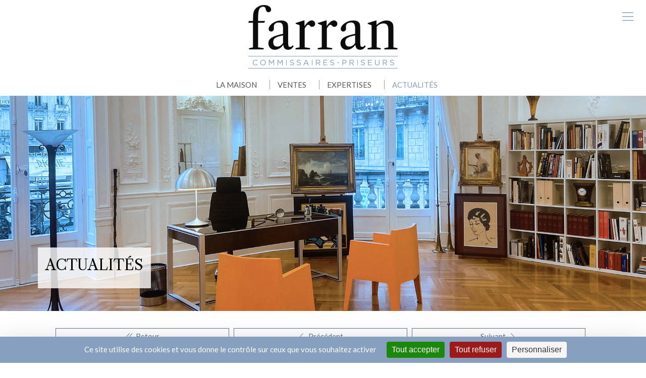

--- FILE ---
content_type: text/html; charset=UTF-8
request_url: https://www.farran-encheres.com/fr/news-52-la_maison_farran_presente_aquarelle_originale_dali
body_size: 5881
content:
<!DOCTYPE html>
<html lang="fr">
<head>
  <meta http-equiv="content-type" content="text/html; charset=utf-8" />
  <title>Farran Enchères</title>
  <meta http-equiv="X-UA-Compatible" content="IE=edge,chrome=1" />
  <meta charset="utf-8">
  <meta name="author" content="Farran Enchères" />
  <meta name="publisher" content="Farran Enchères" />
  <meta name="generator" content="Fastboil" />
  <meta name="robots" content="index, follow" />
  <meta name="viewport" content="minimal-ui,width=device-width,initial-scale=1,user-scalable=no" />
  <meta name="apple-mobile-web-app-status-bar-style" content="black">
  <meta name="apple-mobile-web-app-capable" content="yes">
  <script src="https://tarteaucitron.io/load.js?domain=www.farran-encheres.com&uuid=2ed37f1364e535d41994c1ed1b71f85baa75d6d7"></script>
  <link rel="shortcut icon" type="image/x-icon" href="/favicon.ico" />
  <link rel="apple-touch-icon" href="/apple-touch-icon.png" />
  <script src="https://kit.fontawesome.com/fd9199a5e1.js" crossorigin="anonymous"></script>
  <link href="/css-simplegrid.min.css" rel="stylesheet" type="text/css" />
  <link href="/css-20220408-farran-encheres.min.css" rel="stylesheet" type="text/css" />
<!--[if lt IE 9]>
  <link href="/css-farran-encheres-ie.css" rel="stylesheet" type="text/css" />
<![endif]-->
  <script src="/jq-jquery-1.11.3.min.js" type="text/javascript" charset="utf-8"></script>
  <script src="/jq-plugin/simplemodal/jquery.simplemodal-1.4.4.js" type="text/javascript" charset="utf-8"></script>
  <script src="/jq-plugin/superfish-master/dist/js/superfish.min.js" type="text/javascript" charset="utf-8"></script>
  <script src="/jq-plugin/touchswipe/jquery.touchSwipe.min.js" type="text/javascript" charset="utf-8"></script>
  <script src="/jq-plugin/jquery_lazyload-master/jquery.lazyload.min.js" type="text/javascript" charset="utf-8"></script>
  <script src="/js-farran-encheres.min.js" type="text/javascript" ></script>
<meta property="og:title" content="La Maison Farran présente une aquarelle originale de Dalí - Lundi&nbsp;15&nbsp;Mai&nbsp;2023 &agrave; 15h37">
<meta property="og:url" content="https://www.farran-encheres.com/snf52">
<meta property="og:description" content="Snobinart, Focus sur Dalí, De Figueres à Montpellier&nbsp;: un artiste qui continue de fasciner, par Thibault Loucheux">
<meta property="og:image" content="https://www.farran-encheres.com/ddoc-36588-08b9bf7a3d14b8af4166dbd302303650-photo_snobinart.jpg">
<script async src="https://www.googletagmanager.com/gtag/js?id=G-JTF1L1NL94"></script>
<script>
  window.dataLayer = window.dataLayer || [];
  function gtag(){dataLayer.push(arguments);}
  gtag('js', new Date());
  gtag('config', 'G-JTF1L1NL94');
</script></head>
<body>
<header id="h" class="notransition h_fixed"><div id="h_main"><div id="h_logo"><div class="h_logo_i"><div id="h_logo_i"><a href="/fr/"><img src="/img-farran-encheres-logo-baseline.png" alt=""  /></a></div><div id="h_logos_i"><a href="/fr/"><object data="/img-farran-encheres-logo.svg" width="80" height="24" type="image/svg+xml" style="pointer-events: none;"><img src="/img-farran-encheres-logo.png" alt=""  /></object></a></div></div><div id="h_logom_i"><a href="/fr/"><object data="/img-farran-encheres-logo.svg" width="80" height="24" type="image/svg+xml" style="pointer-events: none;"><img src="/img-farran-encheres-logo.png" alt=""  /></object></a></div></div><div id="h_menu"><ul class="sf-menu" id="mainmenu"><li id="mi2" onmouseover="javascript:setMenu('mi2')" onmouseout="javascript:clearMenu('mi2')"><a href="/fr/la_maison/">LA MAISON</a></li><li id="mi3" onmouseover="javascript:setMenu('mi3')" onmouseout="javascript:clearMenu('mi3')"><a href="#">VENTES</a><ul><li id="mi14"><a href="/fr/ventes/ventes_aux_encheres_venir/">Ventes aux enchères à venir</a></li><li id="mi15"><a href="/fr/ventes/resultats/">Résultats</a></li></ul></li><li id="mi4" onmouseover="javascript:setMenu('mi4')" onmouseout="javascript:clearMenu('mi4')"><a href="#">EXPERTISES</a><ul><li id="mi10"><a href="/fr/expertises/estimation_tableau_bijoux_montpellier_beziers_narbonne_perpignan/">Expertises gratuites</a></li><li id="mi11"><a href="/fr/expertises/expertise_estimation_peinture_ancienne_peinture_moderne_dessin_sculpture_art_contemporain_bijoux_montre_design_livres_archeologie_mobilier_piece_dor_art_asiatique_arts_premiers_art_deco_art_nouveau/">Expertises gratuites en ligne</a></li><li id="mi12"><a href="/fr/expertises/[base64]/">Inventaires</a></li><li id="mi13"><a href="/fr/expertises/inventaires_notaries_inventaires_dassurance/">Inventaires notariés et Inventaires d’assurance</a></li><li id="mi16"><a href="/fr/expertises/commissaire_priseur_montpellier_estimation_vente_aux_encheres/">Vous cherchez un commissaire-priseur à Montpellier ?</a></li></ul></li><li id="mi5" onmouseover="javascript:setMenu('mi5')" onmouseout="javascript:clearMenu('mi5')"><a href="/fr/actualites/" class="active">ACTUALITÉS</a></li></ul></div><div id="h_link"><div class="menu-toggle-button"><span class="fal fa-fw fa-bars" aria-hidden="true"></span></div><div id="h_e"></div></div></div></header><div id="c" class="wrapmax h_fixed"><div id="b" class="wrapmax h_fixed"><div id="b_i"><div class="bimg" style="position: relative;"><div class="bimg_i"><img src="ddoc-375-c22ad891acdc16539aa3649a89599bb5-farran_commissaires_priseurs3.jpg" id="pd5" alt="Farran | Commissaires Priseurs" style="display: block; width: 100%; margin: 0 auto; " data-max-width="1920" data-src-base="/" data-src="<150:ddoc-375-c22ad891acdc16539aa3649a89599bb5-farran_commissaires_priseurs3.jpg, <480:ddoc-376-9d1b6c1d8fcb1ec3e2cbaff876633977-farran_commissaires_priseurs3.jpg, <640:ddoc-377-15ef522d503aa31f883581cf3ee94b5c-farran_commissaires_priseurs3.jpg, <900:ddoc-378-0a4247d821e95bbab11df0020509aed7-farran_commissaires_priseurs3.jpg, <1200:ddoc-379-68bff376fe3607b29efc94fa18f613f9-farran_commissaires_priseurs3.jpg, >1200:ddoc-380-59f772842ac891ee1152d8534f9eb2bd-farran_commissaires_priseurs3.jpg" title="Farran | Commissaires Priseurs" /></div></div><div class="bmask"><div class="bwrap"><div class="btxt"><h1>ACTUALITÉS</h1></div></div></div></div></div><div id="c_i" class="wrap"><div id="mainf"><div><div id="newsmenu"><div class="newsmenuitem"><div class="newsmenuitem_i"><a href="/fr/actualites/" id="gotonewslist"><i class="fal fa-fw fa-chevron-double-left" aria-hidden="true"></i> Retour</a></div></div><div class="newsmenuitem"><div class="newsmenuitem_i"><a href="/fr/news-54-un_inventaire_incroyable_decouverte_par_hasard_montpellier_dun_tableau_merveilleux_nu_assis_vu_cao_dam?p=5&r=7" id="gotoprevnews"><i class="fal fa-fw fa-chevron-left" aria-hidden="true"></i> Pr&eacute;c&eacute;dent</a></div></div><div class="newsmenuitem"><div class="newsmenuitem_i"><a href="/fr/news-51-le_vu_cao_dam_dalbert_sarraut?p=5&r=7" id="gotonextnews">Suivant <i class="fal fa-fw fa-chevron-right" aria-hidden="true"></i></a></div></div></div><h1>La Maison Farran présente une aquarelle originale de Dalí</h1><div class="news_date">Lundi&nbsp;15&nbsp;Mai&nbsp;2023 &agrave; 15h37<div style="padding-top: 1em;"><div class="socialbar"><a href="http://www.facebook.com/sharer.php?u=https%3A%2F%2Fwww.farran-encheres.com%2Fsnf52&t=La+Maison+Farran+pr%C3%A9sente+une+aquarelle+originale+de+Dal%C3%AD+-+Lundi%26nbsp%3B15%26nbsp%3BMai%26nbsp%3B2023+%26agrave%3B+15h37&description=Snobinart%2C+Focus+sur+Dal%C3%AD%2C+De+Figueres+%C3%A0+Montpellier%26nbsp%3B%3A+un+artiste+qui+continue+de+fasciner%2C+par+Thibault+Loucheux" target="_blank" class="btn-icon" data-icon="facebook"  onclick="javascript:window.open(this.href,'', 'menubar=no,toolbar=no,resizable=yes,scrollbars=yes,height=600,width=600');return false;"><i class="fab fa-fw fa-lg fa-facebook" aria-hidden="true"></i></a><a href="https://twitter.com/intent/tweet?text=La+Maison+Farran+pr%C3%A9sente+une+aquarelle+originale+de+Dal%C3%AD+-+Lundi%C2%A015%C2%A0Mai%C2%A02023+%C3%A0+15h37+Snobinart%2C+Focus+sur+Dal%C3%AD%2C+De+Figueres+%C3%A0+Montpellier%C2%A0%3A+un+artiste+qui+continue+de+fasciner%2C+par+Thibault+Loucheux&url=https%3A%2F%2Fwww.farran-encheres.com%2Fsnf52" target="_blank" class="btn-icon" data-icon="twitter"  onclick="javascript:window.open(this.href,'', 'menubar=no,toolbar=no,resizable=yes,scrollbars=yes,height=600,width=600');return false;"><i class="fab fa-fw fa-lg fa-twitter" aria-hidden="true"></i></a></div></div></div><div class="news_details"><div id="lotphotozitemall"></div><img src="ddoc-36589-520593054617b006243620f8c6345fcf-photo_snobinart.jpg" id="nd105" alt="" style="display: block; width: 100%; margin: 0 auto; " data-max-width="990" data-src-base="/" data-src="<150:ddoc-36589-520593054617b006243620f8c6345fcf-photo_snobinart.jpg, <480:ddoc-36590-6f297512e7896b4e47807aa91f019b55-photo_snobinart.jpg, <640:ddoc-36591-934dc65586342e406947a32de99fb2c0-photo_snobinart.jpg, <900:ddoc-36592-6654e71df987f3108330f9a4eba74b33-photo_snobinart.jpg, >900:ddoc-36588-08b9bf7a3d14b8af4166dbd302303650-photo_snobinart.jpg" /><br />
<br />
<h1>À l'occasion de la seconde vente « Les Phares », l'étude Farran nous dévoile une aquarelle originale signée Salvador Dalí&nbsp;! Cette œuvre est une des cent illustrations de La Divine Comédie de Dante réalisée par l'artiste catalan. Jacques Farran et Julie Le Brun nous présentent cette aquarelle d'exception.</h1><br />
<b>Présentez-nous cette œuvre de Dalí...</b><br /><br />
<b>Julie Le Brun&nbsp;:</b> À l'occasion du 700° anniversaire de la mort du grand poète et philosophe florentin Dante Alighieri, l'État italien commande à Salvador Dalí en 1950 une suite d'œuvres sur papiers pour illustrer La Divine Comédie. Une fois les dessins exécutés la commande est malheureusement annulée, on préfère un artiste italien par nationalisme, et c'est l'éditeur français Joseph Foret et les Heures Claires qui publieront finalement ce qui sera l'un des plus célèbres livres illustrés de Dalí entre 1959 et 1963. Notre œuvre est l'une de ces 100 aquarelles originales qui ont servi à tirer des gravures. Elle représente le XXIe chant du paradis, plus exactement l'échelle mystique.<br />
<br />
<b>Est-ce rare de voir des aquarelles de Dalí aux enchères?</b><br /><br />
<b>Jacques Farran </b>: II faut savoir que cette aquarelle a été tirée à des centaines d'exemplaires en gravure. Il s'agit ici de l'originale. Aujourd'hui la plupart des aquarelles de Dalí sont dans des Institutions publiques. Autant des œuvres de Dalí tirées en estampes on en voit assez souvent - d'ailleurs André Breton aimait à dire de Dalí qu'il était « Avida Dollars », joli anagramme - mais des œuvres de Dalí du type de cette aquarelle, c'est très rare sur le marché. Cette œuvre n'a jamais été présentée sur le marché de par sa provenance exceptionnelle. Elle a d'abord appartenu à l'éditeur des Heures Claires qui la ensuite vendue au propriétaire. Ce sont les héritiers de ce propriétaire qui nous ont contactés pour la présenter aux enchères.<br />
<br />
<b>Pouvez-vous nous la décrire&nbsp;?</b><br /><br />
<b>JLB&nbsp;:</b> Dans La Divine Comédie il y a l'Enfer, le Purgatoire et le Paradis. Dans l'échelle mystique il a représenté Béatrice, sa muse, son amour de toujours. Lui est en face, auréolé de sa couronne de lauriers. Ils sont tous les deux au pied de l'échelle mystique, celle dont on ne peut jamais voir le bout et d'où jaillissent ces anges baignés de lumière.<br />
<br />
<b>JF&nbsp;: </b>C'est une représentation des supramondes. C'est ce qui intéresse Dalí aussi chez Jérôme Bosch. Il y a des parties extrêmement détaillées, d'autres qui sont plus fondues parce que dans le texte il y a tellement de lumière que ça devient presque invisible. Il y a également un ange extrêmement dalinien dans sa représentation. On prend souvent Salvador Dalí pour un illuminé alors qu'il s'agit d'un artiste d'une culture hors normes. Depuis sa tendre enfance Dalí lisait Dante. Il y a sans doute un parallèle à faire entre cet ouvrage écrit en exil, et l'exil de Dalí lui-même durant 8 années aux USA. De retour à Portlligat entre 1950 et 1952, on imagine Dali lire ce chef-d'œuvre de la littérature mondiale et faire danser ses pinceaux entre mysticisme et classicisme.<br />
<br />
<b>Où l'avez-vous trouvée?</b><br /><br />
<b>JF&nbsp;:</b> Derrière les portes de l'Enfer&nbsp;! Cette aquarelle était dans une armoire XIXe sur les terres catalanes natales de Dalí, à l'abri des regards quelques marches vers le Paradis...<br />
<br />
<b>JLB&nbsp;:</b> On voit d'ailleurs que l'état de conservation est exceptionnel, c'est très frais&nbsp;!<br />
<br />
D'autres lots « Salvador Dali » seront présentés à la vente « Les Phares ». Le rendez-vous est donné le dimanche 11 juin à 14h au Kiasma de Castelnau-le-Lez.<br />
<br />
Par Thibault LOUCHEUX<br />
<br />
<img src="ddoc-36582-92d8a76386de3d504be2e517aa1a8388-130_2.jpg" id="nd104" alt="" style="display: block; width: 100%; margin: 0 auto; " data-max-width="1920" data-src-base="/" data-src="<150:ddoc-36582-92d8a76386de3d504be2e517aa1a8388-130_2.jpg, <480:ddoc-36583-1d2aef1e1175694e906530895f8befe6-130_2.jpg, <640:ddoc-36584-29d6f6c5caa3d5bbe8c1ff2aaf02352a-130_2.jpg, <900:ddoc-36585-0920e55771cfceb9f23dd6d3c88c6e27-130_2.jpg, <1200:ddoc-36586-c1f476fb0474a2cb35cd8b08b1bfa567-130_2.jpg, >1200:ddoc-36587-5a185073c41e9e8fafcebaf64a7301b0-130_2.jpg" /><div style="padding-top: 2em;"><div class="socialbar"><a href="http://www.facebook.com/sharer.php?u=https%3A%2F%2Fwww.farran-encheres.com%2Fsnf52&t=La+Maison+Farran+pr%C3%A9sente+une+aquarelle+originale+de+Dal%C3%AD+-+Lundi%26nbsp%3B15%26nbsp%3BMai%26nbsp%3B2023+%26agrave%3B+15h37&description=Snobinart%2C+Focus+sur+Dal%C3%AD%2C+De+Figueres+%C3%A0+Montpellier%26nbsp%3B%3A+un+artiste+qui+continue+de+fasciner%2C+par+Thibault+Loucheux" target="_blank" class="btn-icon" data-icon="facebook"  onclick="javascript:window.open(this.href,'', 'menubar=no,toolbar=no,resizable=yes,scrollbars=yes,height=600,width=600');return false;"><i class="fab fa-fw fa-lg fa-facebook" aria-hidden="true"></i></a><a href="https://twitter.com/intent/tweet?text=La+Maison+Farran+pr%C3%A9sente+une+aquarelle+originale+de+Dal%C3%AD+-+Lundi%C2%A015%C2%A0Mai%C2%A02023+%C3%A0+15h37+Snobinart%2C+Focus+sur+Dal%C3%AD%2C+De+Figueres+%C3%A0+Montpellier%C2%A0%3A+un+artiste+qui+continue+de+fasciner%2C+par+Thibault+Loucheux&url=https%3A%2F%2Fwww.farran-encheres.com%2Fsnf52" target="_blank" class="btn-icon" data-icon="twitter"  onclick="javascript:window.open(this.href,'', 'menubar=no,toolbar=no,resizable=yes,scrollbars=yes,height=600,width=600');return false;"><i class="fab fa-fw fa-lg fa-twitter" aria-hidden="true"></i></a></div></div></div><div id="lotphotozmask"><div id="lotphotozclose"><i class="fal fa-fw fa-3x fa-times" aria-hidden="true"></i></div><div class="lotphotoznav"><div id="lotphotozprev"><i class="fal fa-fw fa-3x fa-chevron-left" aria-hidden="true"></i></div></div><div id="lotphotoz"></div><div class="lotphotoznav"><div id="lotphotoznext"><i class="fal fa-fw fa-3x fa-chevron-right" aria-hidden="true"></i></div></div></div></div></div></div></div><div id="prefooter"><div id="prefooter_i" class="wrap"></div></div><div id="footer"><div id="footer_i" class="wrap"><div id="footer_l"><p>2, rue de Verdun<br />
34000 Montpellier</p>

<p> <a href="mailto:contact@farran-encheres.com">contact@farran-encheres.com</a><br />
<a href="tel:+33467609018">04 67 60 90 18</a></p></div><div id="footer_c"><div id="logof"><img src="/img-farran-encheres-logo-baseline.png" alt=""  /></div><div id="footer_cl"><p>2, rue de Verdun<br />
34000 Montpellier</p>

<p> <a href="mailto:contact@farran-encheres.com">contact@farran-encheres.com</a><br />
<a href="tel:+33467609018">04 67 60 90 18</a></p></div><div id="footer_cr"><a href="https://www.instagram.com/farran_encheres/?hl=fr" target="_blank"><i class="fa-brands fa-instagram" style="font-size:2.5em;"></i></a> &nbsp;&nbsp; <a href="https://www.facebook.com/Farran-100110919309680" target="_blank"><i class="fa-brands fa-facebook" style="font-size:2.5em;"></i></a> &nbsp;&nbsp; <a href="https://www.linkedin.com/company/farran-encheres/?originalSubdomain=fr" target="_blank"><i class="fa-brands fa-linkedin" style="font-size:2.5em;"></i></a> &nbsp;&nbsp; <a href="https://www.interencheres.com/commissaire-priseur/et-farran-encheres-commissaire-priseur-montpellier-3023/" target="_blank"><i class="fa-kit fa-ie" style="font-size:2.5em;"></i></a></div><div id="footer_m"><a href="/fr/cgv/">CGV</a><a href="/fr/mentions_legales/">Mentions légales</a></div><div id="copyright">Farran &copy;2026 - Tous droits réservés</div></div><div id="footer_r"><a href="https://www.instagram.com/farran_encheres/?hl=fr" target="_blank"><i class="fa-brands fa-instagram" style="font-size:2.5em;"></i></a> &nbsp;&nbsp; <a href="https://www.facebook.com/Farran-100110919309680" target="_blank"><i class="fa-brands fa-facebook" style="font-size:2.5em;"></i></a> &nbsp;&nbsp; <a href="https://www.linkedin.com/company/farran-encheres/?originalSubdomain=fr" target="_blank"><i class="fa-brands fa-linkedin" style="font-size:2.5em;"></i></a> &nbsp;&nbsp; <a href="https://www.interencheres.com/commissaire-priseur/et-farran-encheres-commissaire-priseur-montpellier-3023/" target="_blank"><i class="fa-kit fa-ie" style="font-size:2.5em;"></i></a></div></div></div><div class="smenu"><ul class="menu-list"><li class="language-sm"><a href="/fr/" class="active languageactive"style="background-image: url('/img-fr.png');"><span></span></a><a href="/en/" style="background-image: url('/img-en.png');"><span></span></a></li><li><a href="/fr/la_maison/">LA MAISON</a></li><li class="has-submenu"><a href="#">VENTES</a><ul class="sub-menu"><li><a href="/fr/ventes/ventes_aux_encheres_venir/">Ventes aux enchères à venir</a></li><li><a href="/fr/ventes/resultats/">Résultats</a></li></ul></li><li class="has-submenu"><a href="#">EXPERTISES</a><ul class="sub-menu"><li><a href="/fr/expertises/estimation_tableau_bijoux_montpellier_beziers_narbonne_perpignan/">Expertises gratuites</a></li><li><a href="/fr/expertises/expertise_estimation_peinture_ancienne_peinture_moderne_dessin_sculpture_art_contemporain_bijoux_montre_design_livres_archeologie_mobilier_piece_dor_art_asiatique_arts_premiers_art_deco_art_nouveau/">Expertises gratuites en ligne</a></li><li><a href="/fr/expertises/[base64]/">Inventaires</a></li><li><a href="/fr/expertises/inventaires_notaries_inventaires_dassurance/">Inventaires notariés et Inventaires d’assurance</a></li><li><a href="/fr/expertises/commissaire_priseur_montpellier_estimation_vente_aux_encheres/">Vous cherchez un commissaire-priseur à Montpellier ?</a></li></ul></li><li><a href="/fr/actualites/">ACTUALITÉS</a></li><li><a href="/fr/cgv/">CGV</a></li><li><a href="/fr/mentions_legales/">Mentions légales</a></li></ul></div><a href="#" id="back-to-top"><i class="fal fa-lg fa-chevron-up" aria-hidden="true"></i></a><div id="mi"><div id="mi_i"></div></div>  <script src="/js-responsive-img.min.js" defer></script>
</body>
</html>

--- FILE ---
content_type: text/css;charset=UTF-8
request_url: https://www.farran-encheres.com/css-20220408-farran-encheres.min.css
body_size: 4946
content:
@charset "utf-8";@import url(https://fonts.googleapis.com/css2?family=Lato:ital,wght@0,400;0,700;1,400&family=Libre+Caslon+Text&display=swap);body,html{font-family:Lato,sans-serif;font-weight:400;font-size:16px;color:#0d0d0d;margin:0;padding:0}body{left:0;text-align:left;background-color:#fff}article,aside,footer,header,hgroup,main,nav,section{display:block}.notransition{-moz-transition:0;-webkit-transition:0;-o-transition:0;transition:0}.notransition *{-moz-transition:0;-webkit-transition:0;-o-transition:0;transition:0}::selection{background-color:#0d0d0d;color:#fff}::-moz-selection{background-color:#0d0d0d;color:#fff}a{color:#87a0bf;text-decoration:none}a:visited{color:#87a0bf;text-decoration:none}a:hover{color:#65758c;text-decoration:none}a:active{color:#87a0bf;text-decoration:none;outline:0}a.selected{color:#87a0bf}sup{vertical-align:top;font-size:.6em}.pad1{padding:.5em}.pad2{padding:1em}.pad02{padding:0 1em}.pad04l{padding:0 2em 0 0}.pad04r{padding:0 0 0 2em}.pad12{padding:.5em 1em}.pad011{padding:.1em 1em}h1{font-size:1.8em;font-weight:400;margin:.5em 0 .5em 0;padding-bottom:.2em;font-family:'Libre Caslon Text',serif;color:#65758c;line-height:1.4em}h2{font-size:1.3em;font-weight:400;margin:.5em 0 .5em 0;padding-bottom:.2em;font-family:'Libre Caslon Text',serif;color:#65758c}h3{font-size:1.2em;font-weight:400;margin:.5em 0 .5em 0;padding-bottom:.2em;font-family:'Libre Caslon Text',serif;color:#65758c}.wrapmax{position:relative;width:100%;max-width:1920px;margin:auto;overflow:hidden}.wrap{position:relative;width:90%;max-width:1100px;margin:auto;overflow:hidden}#h{position:absolute;top:0;width:100%;z-index:15;overflow:visible;background:#fff}#h.h_fixed{position:fixed;top:0;width:100%;height:190px;z-index:300}#h.scrolled{height:60px}#h_main{position:relative;display:block;vertical-align:middle;text-align:center;margin:auto}#h.h_fixed #h_main{height:190px}#h.scrolled #h_main{height:60px}#h_logo{position:relative;margin:auto;padding:8px 0 9px 0}#h_logo_i{display:block}#h_logos_i{display:none}#h_logom_i{display:none;float:left;text-align:left;padding-left:2em;padding-top:7px}.h_logo_i img{width:300px}#h_menu{display:inline-block;height:40px;text-align:left;padding:0}#h_link{position:absolute;top:0;right:0;padding:.5em;color:#87a0bf}#h_link>div{display:inline-block;vertical-align:middle;font-size:1.7em;margin-right:.5em}#h_link #h_e{width:0;height:2em;border:0 solid #000;margin:0}#c.h_fixed{margin-top:190px}#c.scrolled{margin-top:60px}#c_i{margin-bottom:1em}#b{position:relative;width:100%;max-width:1920px;margin:auto;margin-top:0;overflow:hidden;z-index:10}#b:after{padding-top:33.33%;display:block;content:''}#b_i{position:absolute;top:0;left:0;width:100%;height:100%;overflow:hidden;margin:0;padding:0}.bmask{position:absolute;left:0;right:0;bottom:0;z-index:2}.bmasklink{cursor:pointer}.bwrap{position:relative;height:0;padding-bottom:40%;max-width:1920px;margin:auto;overflow:hidden}.btxt0{position:relative;max-width:50%;padding:1em;margin:2em 0 0 4em;background-color:rgba(90,90,90,.6);font-size:1em;color:#fff}.btxt1{position:absolute;width:50%;bottom:1em;left:50%;-webkit-transform:translateX(-50%);transform:translateX(-50%);padding:1em;background-color:rgba(90,90,90,.6);font-size:1em;color:#fff}.btxt40{position:absolute;width:40%;left:5em;bottom:3em;padding:1em;background-color:rgba(255,255,255,.8);font-size:1em;color:#242424}.btxt{position:absolute;left:5em;bottom:3em;padding:1em;background-color:rgba(255,255,255,.8);font-size:1em;color:#242424}.btxt h1{font-size:1.9em;margin:0 0 .2em 0;color:#000}.btxt h2{font-size:1.9em;margin:0 0 .2em 0;color:#000}.btxt a,.btxt a:visited{display:block;float:right;padding:.3em .5em;margin-top:.5em;background-color:#000;color:#fff}.btxt a:hover{background-color:#242424;color:#fff}.btxt:after{clear:both;display:block;content:''}.bimg{position:relative;z-index:1}.bimg_i{position:relative}#b_slide{margin:0;padding:0}#b_next,#b_prev{position:absolute;top:40%;font-size:3em}#b_next a,#b_prev a{color:#242424;opacity:.6}#b_next a:hover,#b_prev a:hover{opacity:1}#b_prev{left:.3em}#b_next{right:.3em}#b_empty{position:relative;width:100%;max-width:1920px;margin:auto;margin-top:0;overflow:hidden;z-index:10;background:#87a0bf}#b_empty:after{padding-top:10%;display:block;content:''}#mainf{position:relative;margin:0;line-height:1.6em}#mainf>div{padding:1em 1em 3em 1em}#main{display:inline-block;width:70%;vertical-align:top;line-height:1.6em}#main>div{padding:1em 2em 3em 1em}#aside{display:inline-block;width:30%;vertical-align:top;line-height:1.6em}#aside>div{padding:1em 1em 3em 2em}#footer{font-size:.8em;color:#0d0d0d;border-top:1px solid #87a0bf;margin:2em 0;padding-top:2em}#footer a,#footer a:active,#footer a:visited{color:#87a0bf}#footer a:hover{color:#65758c;text-decoration:none}#footer_i{text-align:center}#footer_l{display:inline-block;width:30%;vertical-align:top;padding:1em 0}#footer_c{display:inline-block;width:40%;vertical-align:top}#logof img{width:150px}#footer_cl{display:none}#footer_cr{display:none}#footer_m{vertical-align:top}#footer_m a{border-left:1px solid #0d0d0d;padding:0 .5em}#footer_m a:first-child{border:0}#copyright{margin:.5em 0}#footer_r{display:inline-block;width:30%;vertical-align:top;padding:1em 0}input,input[type=email],input[type=number],input[type=password],input[type=text]{font-family:Lato,sans-serif;font-weight:400;box-sizing:border-box;width:100%;background:#fff;font-size:1em;color:#242424;border:none;border:1px solid #87a0bf;border-bottom:2px solid #87a0bf;padding:.5em .5em .2em .5em;transition:border .2s}input[type=email]:focus,input[type=number]:focus,input[type=password]:focus,input[type=text]:focus{outline:0;border-bottom:2px solid #000}textarea{font-family:Lato,sans-serif;font-weight:400;box-sizing:border-box;width:100%;background:#fff;font-size:1em;color:#242424;border:none;border:1px solid #87a0bf;border-bottom:2px solid #87a0bf;padding:.5em .5em .2em .5em;transition:border .2s}textarea:focus{outline:0;border-bottom:2px solid #000}select{font-family:Lato,sans-serif;font-weight:400;box-sizing:border-box;width:100%;background:#fff;font-size:1em;color:#242424;border:none;border:1px solid #87a0bf;border-bottom:2px solid #87a0bf;padding:.5em .5em .2em .5em;transition:border .2s}select:focus{outline:0;border-bottom:2px solid #000}option:disabled{color:#000}input[type=submit]{float:right;font-family:Lato,sans-serif;font-size:1.2em;font-weight:400;box-sizing:border-box;color:#fff;background-color:#87a0bf;border:none;border-bottom:2px solid #000;max-width:100%;padding:.2em 3em;transition:border .2s,background-color .2s}input[type=submit]:hover{border-bottom:2px solid #000;background:#000;color:#fff;cursor:pointer}.videoWrapper{position:relative;padding-bottom:56.25%;padding-top:0;height:0}.videoWrapper iframe{position:absolute;top:0;left:0;width:100%;height:100%}.ratio_container{display:inline-block;position:relative;width:100%}.ratio_dummy_50{padding-top:66%}.ratio_dummy_map{padding-top:66%}.ratio_element{position:absolute;top:0;bottom:0;left:0;right:0}.gmap{line-height:1em}#mi{display:none}#mi_i{display:none}#mi-overlay{background-color:#fff}#mi-container{width:80%;min-width:300px;max-width:800px;border:1px solid #1d2d44;background-color:#fff;padding:0;margin:0}#mi-container .simplemodal-data{padding:1em}#mi-container a.modalClose{float:right;margin:3px;padding:.2em .5em;cursor:pointer;display:block;background:#65758c;color:#fff}#mi-container a.modalClose:hover{background:#242424;color:#fff}#resitem_list{margin:0}.resitem{position:relative;margin:1em 0;padding:.5em;border:1px solid #65758c;border-bottom:3px solid #65758c;background:#fff}.resitem_i .prev{display:inline-block;width:25%;vertical-align:top}.resitem_i .prev>.img{position:relative;padding-bottom:100%;padding-top:0;height:0;overflow:hidden}.resitem_i .prev>.img img{position:absolute;top:0;left:0;width:100%}.resitem_i .txt{display:inline-block;width:75%;padding:0 0 0 1em;vertical-align:top}.resitem_i .txt h3{display:block;font-size:1.2em;color:#65758c;margin:.5em 0 0 0}.resitem_i .txt .date{display:block;font-size:.8em;color:#65758c}.resitem_i .txt h4{display:block;font-size:1.2em;margin:.5em 0 0 0}.resitem_i .txt a h4{color:#1d2d44}.resitem_i .txt a .price{font-size:.8em;color:#65758c}.resitem_i .txt a .det{margin:.5em 0 0 0}.navresults{text-align:center;padding:.3em 0;margin:.6em .3em .3em .3em;color:#COLOR1}.navresults a{display:inline-block;margin:0 .5em;padding:.3em .5em;text-align:center;color:#COLOR2}.navresults a.jumpborder{display:inline-block;margin:0 .5em;padding:.3em .5em;text-align:center;border:1px solid #COLOR1;border-radius:50%}.navresults a.jumpborder:hover{border:1px solid #000;background:#COLOR1;color:#COLOR5}.navresults a.jump{display:inline-block;margin:0 .5em;padding:.3em .5em;text-align:center}.navresults a.jump:hover{color:#COLOR1}.navresults a.direct{display:inline-block}.navresults a.direct:hover{color:#COLOR1}.navresults span{display:inline-block;margin:0 .5em;padding:.3em .5em;text-align:center}.sortresults{text-align:center;padding:.3em 0;margin:.6em .3em .3em .3em;color:#COLOR1}.sortresults a{display:inline-block;margin:0 .5em;padding:.3em .5em;color:#COLOR2}.sortresults span{display:inline-block;margin:0 .5em;padding:.3em .5em}#back-to-top{position:fixed;bottom:30px;right:30px;z-index:999;width:50px;height:50px;text-align:center;line-height:50px;color:#fff;background:#65758c;border:0 solid #000;border-radius:50%;text-decoration:none;opacity:0;-webkit-transition:opacity .2s ease;-moz-transition:opacity .2s ease;-o-transition:opacity .2s ease;-ms-transition:opacity .2s ease}#back-to-top:hover{color:#fff;background:#000}#back-to-top.show{opacity:.6}.homeblocktitle{font-size:.8em;font-weight:700;background-color:#65758c;color:#fff;margin:.4em 0}.homegrid{display:flex;flex-direction:row;flex-wrap:wrap;row-gap:0}.homegriditem2{width:50%;padding:.3em}.homegriditem4{width:25%;padding:.3em}.homegriditem_i{padding:.5em;height:100%}.homegriditem_iborder{border:1px solid #65758c}.homegriditem_ibg{background:#ececec}.homegriditem_news_ibg{background:#fff;border:1px solid #000}.homegriditem_auction_ibg{background:#ececec}.homegriditem_i a{color:#000;text-decoration:none}.homegriditem_i a:visited{color:#000;text-decoration:none}.homegriditem_i>.img{position:relative;padding-bottom:66%;padding-top:0;height:0;overflow:hidden}.homegriditem_i>.img img{position:absolute;top:0;left:0;width:100%}.homegriditem_i>.img2{position:relative;padding-bottom:66%;padding-top:0;height:0;overflow:hidden}.homegriditem_i>.img2 img{position:absolute;top:0;left:0;width:100%}.homegriditem_i>.tit{position:relative;font-family:'Libre Caslon Text',serif;font-size:1em;color:#65758c;font-weight:400;margin:.3em 0 .3em 0}.homegriditem_i>.tit a{color:#65758c}.homegriditem_i>.titliv{position:relative;font-size:1em;color:#000;font-weight:400;margin:0}.homegriditem_i>.dat{position:relative;font-size:.6em;color:#0d0d0d;margin:0}.homegriditem_i>.add{position:relative;font-size:.75em;color:#0d0d0d;margin:0}.homegriditem_i>.txt{position:relative;font-size:.75em;color:#0d0d0d;margin:0}.homegriditem_i>.liv{position:relative;float:right;margin-top:.5em;width:60px;height:60px}h2.home_news{background-color:#000;color:#fff;padding:.2em .6em}h2.home_auctions{background-color:#65758c;color:#fff;padding:.2em .6em}h2.home_expertise{background-color:#87a0bf;color:#fff;padding:.2em .6em}.sf-menu,.sf-menu *{margin:2px 0 0 0;padding:0;list-style:none}.sf-menu li{position:relative}.sf-menu ul{position:absolute;display:none;top:100%;left:0;z-index:99}.sf-menu>li{float:left}.sf-menu li.sfHover>ul,.sf-menu li:hover>ul{display:block;margin:-1px 0 0 0}.sf-menu a{display:block;position:relative}.sf-menu ul ul{top:0;left:100%}.sf-menu{float:left;margin-bottom:0}.sf-menu ul{box-shadow:2px 2px 6px rgba(0,0,0,.2);min-width:12em}.sf-menu a{border-left:0 solid rgba(255,255,255,0);border-top:0 solid #fff;border-top:0 solid rgba(255,255,255,.5);text-decoration:none;zoom:1}.sf-menu>li>a{border-left:1px solid #87a0bf;border-top:0 solid #fff}.sf-menu>li:first-child>a{border-left:0}.sf-menu a{color:#595959;padding:0 0 0 1em;font-family:Lato,sans-serif;font-weight:400}.sf-menu a.active{color:#87a0bf}.sf-menu a:hover{color:#65758c}.sf-menu li{white-space:nowrap;-webkit-transition:background .2s;transition:background .2s}.sf-menu li.sfHover,.sf-menu li:hover{-webkit-transition:none;transition:none}.sf-menu>li{margin:0 .5em;padding:5px}.sf-menu ul li{background:#fff;color:#87a0bf}.sf-menu ul li a{color:#87a0bf;padding:5px}.sf-menu ul li.sfHover>a,.sf-menu ul li:hover>a{background-color:#65758c;color:#fff}.sf-arrows .sf-with-ul{padding-right:2.5em}.sf-arrows .sf-with-ul:after{content:'';position:absolute;top:50%;right:1em;margin-top:-3px;height:0;width:0;border:5px solid transparent;border-top-color:#dfeeff;border-top-color:rgba(255,255,255,.5)}.sf-arrows>.sfHover>.sf-with-ul:after,.sf-arrows>li:hover>.sf-with-ul:after,.sf-arrows>li>.sf-with-ul:focus:after{border-top-color:#fff}.sf-arrows ul .sf-with-ul:after{margin-top:-5px;margin-right:-3px;border-color:transparent;border-left-color:#dfeeff;border-left-color:rgba(255,255,255,.5)}.sf-arrows ul .sfHover>.sf-with-ul:after,.sf-arrows ul li:hover>.sf-with-ul:after,.sf-arrows ul li>.sf-with-ul:focus:after{border-left-color:#fff}.menu-toggle-button{display:inline-block;cursor:pointer;color:#87a0bf}.c-hamburger{display:block}.push-body{overflow-x:hidden;position:relative}.push-body,.smenu{-webkit-transition:all .8s ease;-moz-transition:all .8s ease;transition:all .8s ease}.smenu{display:block;position:fixed;background:#65758c;width:auto;width:270px;min-width:270px;height:100%;top:0;z-index:1000;overflow-y:auto;right:-270px;border-left:1px solid #242424}.smenu.menu-open{right:0}.show-for-devices{display:block!important}ul.menu-list{display:none;margin:0;padding:0;font-size:.95em}ul.menu-list li{clear:both;float:none;margin:0;padding:0}ul.menu-list ul{display:none;position:relative;margin:0;padding:0}ul.menu-list ul li{margin:0;padding:0}ul.menu-list ul ul{position:relative;top:100%;left:0;margin:0;padding:0}ul.menu-list li:hover>ul{display:none}ul.menu-list li.has-submenu>a>span.menu-expand{font-size:1em;padding:.1em .8em .1em .1em;line-height:1em;position:absolute;right:0;z-index:700}ul.menu-list li.has-submenu>a>span.menu-expand:after{content:'\25BA'}ul.menu-list li.has-submenu>a.active>span.menu-expand:after{content:'\25BC'}ul.menu-list li li.has-submenu>a>span.menu-expand:after{content:'\25BA'}ul.menu-list li li.has-submenu>a.active>span.menu-expand:after{content:'\25BC'}ul.menu-list li a{display:block;color:#fff;position:relative;margin:0;padding:0}ul.menu-list li>a{margin:0;padding:10px 20px}ul.menu-list li li>a{margin:0;padding:10px 10px 10px 30px}ul.menu-list li li li>a{margin:0;padding:10px 10px 10px 40px}ul.menu-list>li{margin:0;border:none;border-bottom:1px solid #1d2d44}ul.menu-list>li:hover{background:#1d2d44}ul.menu-list>li:hover>a{color:#fff}ul.menu-list>li.language:hover{background:0 0}ul.menu-list>li.language>a{display:inline-block;margin:10px 15px;padding:20px 20px;width:20px;height:20px;overflow:hidden;border:1px solid #1d2d44;-webkit-border-radius:30px;-moz-border-radius:30px;border-radius:30px}ul.menu-list>li.language>a span{display:block;position:absolute;top:10px;left:0;width:40px;text-align:center}ul.menu-list>li.language>a:hover{background-color:#1d2d44;border:1px solid #1d2d44}ul.menu-list>li.language>a.active{background-color:#1d2d44;border:1px solid #1d2d44}ul.menu-list>li.language-sm>a{display:inline-block;margin:10px 15px;padding:15px 15px;width:20px;height:20px;overflow:hidden;border:1px solid #1d2d44;-webkit-border-radius:15px;-moz-border-radius:15px;border-radius:15px}ul.menu-list>li.language-sm>a span{display:block;position:absolute;top:10px;left:0;width:30px;text-align:center}ul.menu-list>li>ul{border:none}ul.menu-list>li>ul>li{margin:0;border:none;border-top:1px solid #1d2d44;background:#65758c}ul.menu-list>li>ul>li:hover{background:#1d2d44;color:#fff}ul.menu-list>li>ul>li:hover>a{color:#fff}ul.menu-list>li>ul>li>ul{border:none}ul.menu-list>li>ul>li>ul>li{margin:0;border:none;border-top:1px solid #1d2d44;background:#65758c}ul.menu-list>li>ul>li>ul>li:hover{background:#65758c;color:#fff}ul.menu-list>li>ul>li>ul>li:hover>a{color:#fff}#auctionitemlist{margin:0}#auctionitemlist_i{margin:0}.auctionitem{position:relative;margin:1em 0;padding:.5em;border:1px solid #65758c;border-bottom:3px solid #65758c;background:#fff}.auctionitem_i .prev{display:inline-block;width:25%;vertical-align:top}.auctionitem_i .prev>.img{position:relative;padding-bottom:100%;padding-top:0;height:0;overflow:hidden}.auctionitem_i .prev>.img img{position:absolute;top:0;left:0;width:100%}.auctionitem_i .txt{display:inline-block;width:75%;padding:0 0 0 1em;vertical-align:top}.auctionitem_i .txt h3{display:block;font-size:1.2em;color:#65758c;margin:.5em 0 0 0}.auctionitem_i .txt .site{display:inline;font-size:.8em}.auctionitem_i .txt .date{display:inline;font-size:.8em;color:#65758c}.auctionitem_i .txt .head{padding:.3em 0}.auctionitem_i .txt .headonly{padding:.3em 0}.auctionitem_i .txt .head a{color:#242424}.navauction{text-align:center;padding:.3em 0;margin:.6em .3em .3em .3em;color:#65758c}.navauction a{display:inline-block;margin:0 .5em;padding:.3em .5em;text-align:center;color:#1d2d44}.navauction a.jump{display:inline-block;margin:0 .5em;padding:.3em .5em;text-align:center}.navauction a.jump:hover{color:#65758c}.navauction a.direct{display:inline-block}.navauction a.direct:hover{color:#65758c}.navauction span{display:inline-block;margin:0 .5em;padding:.3em .5em;text-align:center}.auction_date{margin:0 0 1em 0}.auction_social_bar{margin:1em 0}.auctionextlinks{position:relative;margin:1em 0}.auctionextlinks a{display:inline-block}.auctionextlinks a img{max-width:200px;margin-right:30px}.btn-icon{font-size:1.4em;margin:0 .5em 0 0}.btn-icon,.btn-icon:active,.btn-icon:visited{color:#COLOR2}.btn-icon:hover{color:#65758c}.auction_details{margin:1em 0}.auction_description{margin:2em 0}.auction_content{margin:2em 0}.auction_download{margin:1em 0}.lotitem_list{margin:1em 0;padding:1em 0;border-top:1px solid #65758c;border-bottom:1px solid #65758c}.lotitem{display:inline-block;width:25%;vertical-align:top}.lotitem_i{margin:1em 0;padding:1em}.lotitem_img{width:100%;height:0;padding-bottom:100%;overflow:hidden}.lotitem_noimg{background:#efefef}.lotitem_ref{font-size:1.5em;text-align:center;color:#1d2d44;margin:.2em}.lotitem_desc,.lotitem_desc a{font-size:.95em;color:#242424;margin:.5em 0 .2em 0}.lotitem_price,.lotitem_price a{font-size:.8em;color:#COLOR3}.anchorlot{display:block;position:relative;top:-100px;visibility:hidden}#lotdetails{margin:1em 0}#lotmenu{margin:1em 0 2em 0}.lotmenuitemall{display:inline-block;margin:0;width:33%}.lotmenuitemall_i a{display:block;margin:0;padding:.2em 0;border:1px solid #65758c;text-align:center;color:#65758c}.lotmenuitemall_i a:hover{background:#65758c;text-align:center;color:#fff}.lotmenuitem{display:inline-block;margin:0;width:33%}.lotmenuitemempty{display:inline-block;margin:0;width:33%}.lotmenuitem_i{display:block;margin:.3em}.lotmenuitem_inactive{display:block;margin:.3em;padding:.2em 0;border:1px solid #ccc;background:#ccc;text-align:center;color:#fff}.lotmenuitem_i a{display:block;margin:0;padding:.2em 0;border:1px solid #65758c;background:#fff;text-align:center;color:#65758c}.lotmenuitem_i.highlight a{background:#242424;text-align:center;color:#fff}.lotmenuitem_i a:hover{background:#65758c;text-align:center;color:#fff}.lotmenuitem_i.highlight a:hover{background:#65758c;text-align:center;color:#fff}.lotmenuitem_back{display:block;margin:1em 0 0 -1em}.lotmenuitem_back a{padding:.2em 1em;background:#1d2d44;text-align:left;color:#fff}.lotmenuitem_back a:hover{background:#65758c;text-align:center;color:#fff}.lotphotoitempreview{display:inline-block;vertical-align:top;width:7em;margin:.5em;cursor:pointer}.lotphotoitem_i>.img{position:relative;padding-bottom:100%;padding-top:0;height:0;overflow:hidden}.lotphotoitem_i>.img img{position:absolute;top:0;left:0;width:100%}#lotphotozitemall{margin:.5em -.3em}.lotphotozitem{display:inline-block;vertical-align:top;width:25%;margin:.3em 0}.lotphotozitem_i{position:relative;margin:0 .3em;padding:0;background:#fff;height:100%;font-size:.8em;cursor:pointer;border:0 dotted #999}.lotphotozitem_i>.img{position:relative;padding-bottom:100%;padding-top:0;height:0;overflow:hidden;background-color:#fff}.lotphotozitem_i>.img img{position:absolute;top:0;left:0;width:100%}.lotphotozlegend{text-align:center;font-size:.8em;line-height:1.1em;padding-top:5px;color:#fff}#lotphotozmask{display:none;position:fixed;top:0;left:0;width:100%;height:100%;background:rgba(29,45,68,.8);z-index:10000}.lotphotoznav{position:relative;display:inline-block;height:100%;width:10%;text-align:center;vertical-align:middle}#lotphotozprev{display:none;position:absolute;top:50%;left:0;-webkit-transform:translateY(-50%);transform:translateY(-50%);padding:5em 0;color:#fff;cursor:pointer;z-index:10001}#lotphotoznext{display:none;position:absolute;top:50%;right:0;-webkit-transform:translateY(-50%);transform:translateY(-50%);padding:5em 0;color:#fff;cursor:pointer;z-index:10001}#lotphotozclose{position:absolute;top:1em;right:1em;color:#fff;cursor:pointer;z-index:10001}#lotphotoz{position:relative;display:inline-block;width:80%;max-height:90%;text-align:center;vertical-align:middle}.imglegend{text-align:center;font-size:.8em;line-height:1.1em;padding-top:5px;color:#65758c}#lotphotobimg{cursor:pointer}.lotphotoitempreview{display:inline-block;vertical-align:top;width:7em;margin:.5em;cursor:pointer}.lotphotoitem_i>.img{position:relative;padding-bottom:100%;padding-top:0;height:0;overflow:hidden}.lotphotoitem_i>.img img{position:absolute;top:0;left:0;width:100%}.lothitem_list{margin:1em 0;padding:1em 0}.lothitem{display:inline-block;width:33.33%;vertical-align:top}.lothitem_i{margin:1em 0;padding:1em}.lothitem_img{width:100%;height:0;padding-bottom:100%;overflow:hidden}.lothitem_noimg{background:#efefef}.lothitem_title{font-size:1.1em;text-align:center;color:#1d2d44;margin:.2em}.lothitem_itemtitle{font-size:1em;text-align:center;color:#242424;margin:.2em}.lothitem_itemprice{font-size:.8em;text-align:center;color:#65758c;margin:.2em}#newsitemlist{margin:0}.newsitem{position:relative;margin:1em 0;padding-top:1em;border-top:1px solid #65758c;background:#fff}.newsitem_i .prev{display:inline-block;width:25%;vertical-align:top}.newsitem_i .prev>.img{position:relative;padding-bottom:66%;padding-top:0;height:0;overflow:hidden}.newsitem_i .prev>.img img{position:absolute;top:0;left:0;width:100%}.newsitem_i .txt{display:inline-block;width:75%;padding:0 0 0 1em;vertical-align:top}.newsitem_i .txt h3{display:block;font-size:1.2em;color:#65758c;margin:.5em 0 0 0}.newsitem_i .txt .site{display:inline;font-size:.8em}.newsitem_i .txt .date{display:inline;font-size:.8em;color:#65758c}.newsitem_i .txt .head{padding:.3em 0}.newsitem_i .txt .headonly{padding:.3em 0}.newsitem_i .txt .head a{color:#242424}.navnews{text-align:center;padding:.3em 0;margin:.6em .3em .3em .3em;color:#65758c}.navnews a{display:inline-block;margin:0 .5em;padding:.3em .5em;text-align:center;color:#1d2d44}.navnews a.jump{display:inline-block;margin:0 .5em;padding:.3em .5em;text-align:center}.navnews a.jump:hover{color:#65758c}.navnews a.direct{display:inline-block}.navnews a.direct:hover{color:#65758c}.navnews span{display:inline-block;margin:0 .5em;padding:.3em .5em;text-align:center}.news_date{margin:0;padding:0;color:#1d2d44}#newsmenu{padding:1em 0 2em 0}.newsmenuitem{display:inline-block;margin:0;width:33%}.newsmenuitem_i{display:block;margin:.3em}.newsmenuitem_inactive{display:block;margin:.3em;padding:.2em 0;border:1px solid #ccc;background:#ccc;text-align:center;color:#fff}.newsmenuitem_i a{display:block;margin:0;padding:.2em 0;border:1px solid #65758c;background:#fff;text-align:center;color:#65758c}.newsmenuitem_i.highlight a{background:#242424;text-align:center;color:#fff}.newsmenuitem_i a:hover{background:#65758c;text-align:center;color:#fff}.newsmenuitem_i.highlight a:hover{background:#65758c;text-align:center;color:#fff}.news_details{padding:2em 0}.deskonly{display:block}.mobonly{display:none}@media screen and (max-width:1480px){body{font-size:15px}}@media screen and (max-width:1024px){body{font-size:14px}#h.h_fixed{position:fixed;top:0;width:100%;height:150px;z-index:300}#h.h_fixed #h_main{height:150px}.h_logo_i img{width:200px}#c.h_fixed{margin-top:150px}#h.scrolled{height:60px}#h.scrolled #h_main{height:60px}#c.scrolled{margin-top:60px}.bimg_i{margin:0 -10%}.btxt{width:50%}#mainf>div{padding:1em 1em 3em 1em}#main>div{padding:1em 2em 3em 1em}#aside>div{padding:1em 1em 3em 1em}}@media screen and (max-width:900px){body{font-size:14px}.bimg_i{margin:0 -20%}#b:after{padding-top:50%}.bwrap{padding-bottom:50%}.btxt{width:90%;top:auto;left:5%}#mainf>div{padding:1em 1em 3em 1em}#main{display:block;width:100%}#main>div{padding:1em 1em 2em 1em}#aside{display:block;width:100%;border-top:1px solid #1d2d44}#aside>div{padding:2em 1em 3em 1em}.lotitem{width:33.33%}}@media screen and (max-width:768px){body{font-size:14px}.wrap{width:95%}#h.h_fixed{position:fixed;top:0;width:100%;height:100px;z-index:300}#h.h_fixed #h_main{height:100px}.h_logo_i img{width:190px}#h_menu{display:none}#c.h_fixed{margin-top:100px}#h.scrolled{height:60px}#h.scrolled #h_main{height:60px}#c.scrolled{margin-top:60px}.bimg_i{margin:0 -25%}#footer_l{display:none}#footer_c{display:block;width:100%}#footer_cl{display:block;padding:1em 0 .5em 0}#footer_cr{display:block;padding:.5em 0 1em 0}#footer_r{display:none}.pad04l{padding:1em 0}.pad04r{padding:1em 0}ul.menu-list{font-size:1.1em}.lotitem{width:50%}}@media screen and (max-width:640px){body{font-size:13px}.bwrap{padding-bottom:60%}#h_link{padding:0}#h_link>div{font-size:2.2em}#h_link #h_e{height:1.5em}#h_logom_i{padding-top:0}#h.scrolled{height:50px}#h.scrolled #h_main{height:50px}#c.scrolled{margin-top:50px}.bimg_i{margin:0 -30%}#mainf>div{padding:1em .5em 3em .5em}#main>div{padding:1em .5em 2em .5em}#aside>div{padding:2em .5em 3em .5em}}@media screen and (max-width:480px){body{font-size:15px}#h_menu{font-size:13px}.lotitem{width:100%}}@media screen and (max-width:520px){#h.h_fixed{position:fixed;top:0;width:100%;height:40px;z-index:300}#h.h_fixed #h_main{height:40px}#h_logo_i{display:none}#h_logos_i{display:block}.h_logo_i img{width:80px}#h_menu{display:none}#c.h_fixed{margin-top:40px}}

--- FILE ---
content_type: text/javascript;charset=UTF-8
request_url: https://www.farran-encheres.com/js-responsive-img.min.js
body_size: 761
content:
function makeImagesResponsive(){var e=window.innerWidth||document.documentElement.clientWidth||document.body.clientWidth,t=!1;if(1==arguments.length&&"string"==typeof arguments[0]){var a=$("img",arguments[0]);t=!0}else if(1==arguments.length&&$(arguments[0]).is("img")){a=$(arguments[0]);t=!0}else a=$("img");if(0!==a.length){var i;i=a[0].hasAttribute?function(e,t){return e.hasAttribute(t)}:function(e,t){return null!==e.getAttribute(t)};for(var s=window.devicePixelRatio&&window.devicePixelRatio>=1.2?1:0,n=0;n<a.length;n++){var r=a[n];if(!$(r).hasClass("lazy")||t){$(r).removeClass("lazy");e=r.parentNode.offsetWidth;if(null!==r.parentNode&&0==e)for(tmpImage=r.parentNode;0==e&&null!==tmpImage;)e=tmpImage.offsetWidth,tmpImage=tmpImage.parentNode;var d=s&&i(r,"data-src2x")?"data-src2x":"data-src",o=s&&i(r,"data-src-base2x")?"data-src-base2x":"data-src-base";if(i(r,"data-max-width")&&!$(r).hasClass("nomax")&&$(r).css("maxWidth",r.getAttribute("data-max-width")+"px"),i(r,"data-max-height")&&!$(r).hasClass("nomax")&&$(r).css("maxHeight",r.getAttribute("data-max-height")+"px"),i(r,d))for(var m=i(r,o)?r.getAttribute(o):"",l=r.getAttribute(d).split(","),g=0;g<l.length;g++){var p,v,h=l[g].replace(":","||").split("||"),c=h[0],f=h[1];if(-1!==c.indexOf("<"))if(p=c.split("<"),l[g-1]){var u=l[g-1].split(/:(.+)/)[0].split("<");v=e<=p[1]&&e>u[1]}else v=e<=p[1];else if(p=c.split(">"),l[g+1]){var w=l[g+1].split(/:(.+)/)[0].split(">");v=e>=p[1]&&e<w[1]}else v=e>=p[1];if(v){var x;x=1===(-1!==f.indexOf("//")?1:0)?f:m+f,r.src!==x&&r.setAttribute("src",x);break}}}}makeImagesResponsiveDone()}else makeImagesResponsiveDone()}window.addEventListener?(window.addEventListener("load",makeImagesResponsive,!1),window.addEventListener("resize",makeImagesResponsive,!1)):(window.attachEvent("onload",makeImagesResponsive),window.attachEvent("onresize",makeImagesResponsive));

--- FILE ---
content_type: text/javascript;charset=UTF-8
request_url: https://www.farran-encheres.com/js-farran-encheres.min.js
body_size: 2330
content:
var savedWinW,sup768=!0;$(document).ready(function(o){if(setLogo(),sup768="matchMedia"in window?!window.matchMedia("(max-width: 768px)").matches:o(window).width()>768,o(".menu-toggle-button").smenuFarran(),o(".c-hamburger").click(function(t){t.preventDefault(),o(this).hasClass("is-active")?o(this).removeClass("is-active"):o(this).addClass("is-active")}),setPhotosEvent(),o("#mi_search").click(function(){console.log(urlMiSearch),modalItem(urlMiSearch,{autoResize:!0,focus:!1,fixed:!1,minHeight:400})}),o("#mi_subscribe").click(function(){modalItem(urlMiSubscribe,{autoResize:!0,focus:!1,fixed:!1,minHeight:500})}),o("#back-to-top").length){var t=function(){o(window).scrollTop()>100?o("#back-to-top").addClass("show"):o("#back-to-top").removeClass("show")};t(),o(window).on("scroll",function(){t()}),o("#back-to-top").on("click",function(t){t.preventDefault(),o("html,body").animate({scrollTop:0},700)})}!function(o,t){var i;function e(){var t=0;new Object;i.each(function(){$t=o(this),$t.css("height",""),t=Math.max(t,$t.height())}),i.height(t)}o(function(){(i=o(".inlineheight")).on("load",e),o(t).load(e),o(t).resize(function(){setTimeout(e,1e3)})})}(jQuery,window)}),$(window).resize(function(){winW=window.innerWidth,savedWinW!=winW&&($.modal.close(),savedWinW=winW),sup768="matchMedia"in window?!window.matchMedia("(max-width: 768px)").matches:$(window).width()>768}),$(window).scroll(function(o){setLogo()});var swipeIndex,isScrolled=!1,memScrolled="";function setLogo(){if($("#h_logo").is(":visible")){var o=$("#h_main").height();newScrolled=$(window).scrollTop()>o,isScrolled!=newScrolled&&((isScrolled=newScrolled)?($(".h_logo_i").hide(),$("#h_logom_i").show(),$("#h,#c").addClass("scrolled")):($("#h_logom_i").hide(),$("#h,#c").removeClass("scrolled"),$(".h_logo_i").show()))}}function makeImagesResponsiveDone(){setLayout()}function setLayout(){}function setPhotosEvent(){var o,t=0;$("#lotphotobimg").length>0?($("#lotphotobimg").on("click",function(){$("#lotphotoz").css({opacity:.01}),$("#lotphotozmask").fadeIn("fast"),showLotPhotoFromIndex(t),$(".lotphotozimg").length>1&&$("#lotphotozprev,#lotphotoznext").show()}),$(".lotphotozimg").on("click",function(){var o=$(".lotphotozimg").index(this);o!=t&&enlargeLotPhotoFromIndex(t=o)}),$(window).on("resize",function(){clearTimeout(o),o=setTimeout(function(){enlargeLotPhotoFromIndex(t)},300)})):$(".lotphotozimg").on("click",function(){$("#lotphotoz").css({opacity:.01}),$("#lotphotozmask").fadeIn("fast"),showLotPhotoFromIndex($(".lotphotozimg").index(this)),$(".lotphotozimg").length>1&&$("#lotphotozprev,#lotphotoznext").show()}),$("#lotphotozmask").on("click",function(){$(this).fadeOut("fast"),$("#h").css("zIndex",300)})}function showLotPhotoFromIndex(o){o<0?o=$(".lotphotozimg").length-1:o>=$(".lotphotozimg").length&&(o=0),swipeIndex=o;var t=$(".lotphotozimg").eq(o);$("#lotphotoz").html(t.html()),$("#h").css("zIndex",200),$("#lotphotoz").fadeTo("fast",1),setLotPhotoDimensions(t),$("#lotphotozprev").off("click"),$("#lotphotozprev").on("click",function(t){t.stopPropagation(),$("#lotphotoz").fadeTo("fast",.01,function(){showLotPhotoFromIndex(o-1)})}),$("#lotphotoznext").off("click"),$("#lotphotoznext").on("click",function(t){t.stopPropagation(),$("#lotphotoz").fadeTo("fast",.01,function(){showLotPhotoFromIndex(o+1)})}),$("#lotphotozmask").swipe({allowPageScroll:"vertical",swipe:function(o,t,i,e,n,a){o.stopPropagation(),"left"==t?($("#lotphotoz").css({opacity:.01}),showLotPhotoFromIndex(swipeIndex-1)):"right"==t&&($("#lotphotoz").css({opacity:.01}),showLotPhotoFromIndex(swipeIndex+1))},threshold:100})}function enlargeLotPhotoFromIndex(o){var t=$(".lotphotozimg").eq(o);1==$("img",t).length&&$("#lotphotobimg").fadeOut("fast",function(){$("#lotphotobimg").html(t.html());var o=$("img",t)[0],i=o.naturalWidth,e=o.naturalHeight,n=i*$("#lotphotocimg").outerHeight()/e;n>$(o).attr("data-max-width")&&(n=$(o).attr("data-max-width"));var a=Math.min(n,$("#lotphotocimg").width()),s=e*a/i;$("#lotphotobimg").width(a),$("#lotphotobimg").css("margin-top",Math.max(0,($("#lotphotocimg").outerHeight()-s)/2)),$("#lotphotobimg img").attr("data-max-width",n),makeImagesResponsive($("#lotphotobimg")),$("#lotphotobimg").fadeIn("fast")})}function setLotPhotoDimensions(o){if(1==$("img",o).length){var t=$("img",o)[0],i=t.naturalWidth,e=t.naturalHeight,n=i*(.9*$(window).height())/e;n>$(t).attr("data-max-width")&&(n=$(t).attr("data-max-width")),$("#lotphotoz img").attr("data-max-width",n),makeImagesResponsive($("#lotphotozmask"))}}function modalItem(o,t){$("#mi").modal(t),setItem(o)}function setItem(o){$("#mi_i").fadeOut(500,function(){$.get(o,function(o){""!=o?($("#mi_i").html(o),$("#mi_i").fadeIn(),$("#mi-container").height($("#mi").height()+30),$.modal.setPosition()):$.modal.close()})})}function setMenu(o){$("#"+o+" > a").addClass("hover")}function clearMenu(o){$("#"+o+" > a").removeClass("hover")}function AlterQueryString(o,t){for(var i=window.location.search.replace("?",""),e=""==i?[]:i.split("&"),n={},a=0;a<e.length;a++){var s=e[a].split("=");void 0!==t?n[s[0]]=s[1]:o!=s[0]&&(n[s[0]]=s[1])}void 0!==t&&(n[o]=t);var l=Object.keys(n).length>0?"?":"";for(var u in n)n.hasOwnProperty(u)&&(l+=u+"="+n[u]+"&");return l=l.replace(/&$/,""),location.origin+location.pathname+l}function goToUrl(o){window.location.href=o}function goToUrlNewWindow(o){window.open(o)}function goToParameter(o,t){var i=AlterQueryString(o,t);window.location.href=i}function isValidEmailAddress(o){return/^([a-z\d!#$%&'*+\-\/=?^_`{|}~\u00A0-\uD7FF\uF900-\uFDCF\uFDF0-\uFFEF]+(\.[a-z\d!#$%&'*+\-\/=?^_`{|}~\u00A0-\uD7FF\uF900-\uFDCF\uFDF0-\uFFEF]+)*|"((([ \t]*\r\n)?[ \t]+)?([\x01-\x08\x0b\x0c\x0e-\x1f\x7f\x21\x23-\x5b\x5d-\x7e\u00A0-\uD7FF\uF900-\uFDCF\uFDF0-\uFFEF]|\\[\x01-\x09\x0b\x0c\x0d-\x7f\u00A0-\uD7FF\uF900-\uFDCF\uFDF0-\uFFEF]))*(([ \t]*\r\n)?[ \t]+)?")@(([a-z\d\u00A0-\uD7FF\uF900-\uFDCF\uFDF0-\uFFEF]|[a-z\d\u00A0-\uD7FF\uF900-\uFDCF\uFDF0-\uFFEF][a-z\d\-._~\u00A0-\uD7FF\uF900-\uFDCF\uFDF0-\uFFEF]*[a-z\d\u00A0-\uD7FF\uF900-\uFDCF\uFDF0-\uFFEF])\.)+([a-z\u00A0-\uD7FF\uF900-\uFDCF\uFDF0-\uFFEF]|[a-z\u00A0-\uD7FF\uF900-\uFDCF\uFDF0-\uFFEF][a-z\d\-._~\u00A0-\uD7FF\uF900-\uFDCF\uFDF0-\uFFEF]*[a-z\u00A0-\uD7FF\uF900-\uFDCF\uFDF0-\uFFEF])\.?$/i.test(o)}!function(o){o.fn.smenuFarran=function(t){if(0!=o(".smenu").length){var i=o.extend({});o("body").addClass("push-body"),o("ul.menu-list li.has-submenu>a").append('<span class="menu-expand"></span>'),o(this).click(function(t){t.stopPropagation(),o(".smenu").toggleClass("menu-open"),o("ul.menu-list").toggleClass("show-for-devices"),0==parseInt(o("body").css("left"),10)?o("body").css("left","-"+o(".smenu").first().width()+"px"):o("body").css("left","0px")}),o(".menu-list li.has-submenu>a").click(function(t){t.preventDefault(),o(this).toggleClass("active"),o(this).next("ul").toggleClass("show-for-devices")});var e=function(t){o("body").css("left","0px"),o("ul.menu-list").removeClass("show-for-devices"),o("body,.smenu").removeClass("menu-open"),o(".c-hamburger").removeClass("is-active")};o(document).click(function(){e(i)}),o(window).resize(function(){sup768&&e(i)}),o(".smenu a").on("click",function(o){o.stopPropagation()})}else o(this).hide()}}(jQuery);

--- FILE ---
content_type: image/svg+xml
request_url: https://kit-uploads.fontawesome.com/fd9199a5e1/icons/ie-1.svg?token=fd9199a5e1
body_size: 59
content:
<svg xmlns="http://www.w3.org/2000/svg" viewBox="0 0 512 512"><path d="M428 222.2c0-23.6-14.3-38.9-27.6-38.9c-63.5 0-137.2 104.4-148.5 163.8C397.3 374.8 428 270.3 428 222.2zm74.8-34.8C472.1 76.8 371.7-1 256 0c-18.4 0-36.9 2-54.3 6.1c8.2 11.3 11.3 24.6 8.2 37.9c-4.1 27.6-24.6 54.3-56.3 54.3s-43-26.6-39.9-54.3c0 0 0-1 0-2C-4.1 120.8-35.8 278.5 42 396.3c5.1 8.2 11.3 16.4 17.4 23.6L97.3 254c4.1-13.3 9.2-33.8-9.2-33.8c-7.2 1-14.3 2-21.5 5.1L30.7 236.5l-5.1-15.4 147.5-57.3c16.4 2 14.3 16.4 10.2 34.8L122.9 473.1c16.4 10.2 34.8 18.4 53.2 24.6c-3.1-18.4-5.1-36.9-5.1-55.3c0-134.1 119.8-277.5 252.9-277.5c44 0 63.5 24.6 63.5 73.7c0 79.9-105.5 161.8-239.6 129c-19.5 85 15.4 147.5 77.8 134.1c134.1-37.9 214-179.2 177.2-314.4z"/></svg>